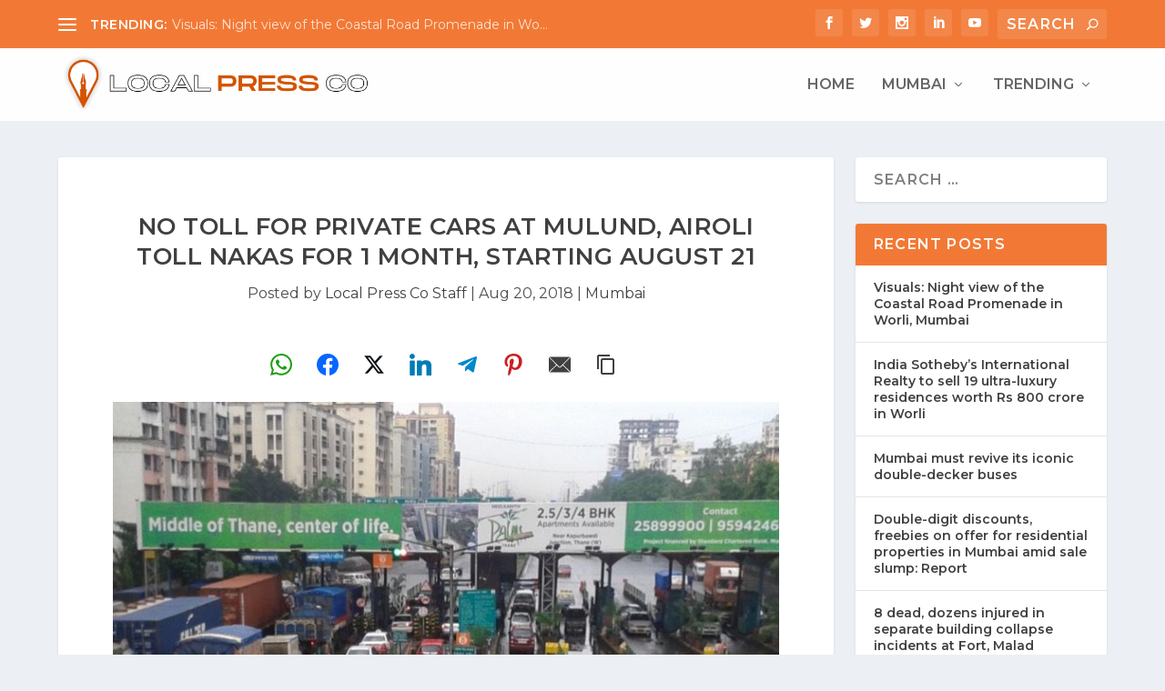

--- FILE ---
content_type: text/html; charset=utf-8
request_url: https://www.google.com/recaptcha/api2/aframe
body_size: 267
content:
<!DOCTYPE HTML><html><head><meta http-equiv="content-type" content="text/html; charset=UTF-8"></head><body><script nonce="bZ7FWKbLyLSgdzAh-eH_6A">/** Anti-fraud and anti-abuse applications only. See google.com/recaptcha */ try{var clients={'sodar':'https://pagead2.googlesyndication.com/pagead/sodar?'};window.addEventListener("message",function(a){try{if(a.source===window.parent){var b=JSON.parse(a.data);var c=clients[b['id']];if(c){var d=document.createElement('img');d.src=c+b['params']+'&rc='+(localStorage.getItem("rc::a")?sessionStorage.getItem("rc::b"):"");window.document.body.appendChild(d);sessionStorage.setItem("rc::e",parseInt(sessionStorage.getItem("rc::e")||0)+1);localStorage.setItem("rc::h",'1768556842418');}}}catch(b){}});window.parent.postMessage("_grecaptcha_ready", "*");}catch(b){}</script></body></html>

--- FILE ---
content_type: application/javascript; charset=utf-8
request_url: https://fundingchoicesmessages.google.com/f/AGSKWxWHxhVb4dSuIOchbPF-s885O3ud-0inPkY60Sd6rT-eGvUpGZn8UaafgXyXFpqc3wbl-383-_SUSnHFZyidy5vJvgKUM9ZENCE9SGmI144DqrbKmBnQZpL6QqIIhgXBxOrgR-gcgLLMw7jXsEiIq8_6zkpxOxTfV5eseiCSOCUL9_2Vl4NHOOmM1Way/_/adiframe_/468x80g./innerads./adsbannerjs./oasisi-
body_size: -1290
content:
window['3ab2a6b8-e98c-4795-88e3-505b85282c58'] = true;

--- FILE ---
content_type: application/javascript; charset=utf-8
request_url: https://fundingchoicesmessages.google.com/f/AGSKWxV5lole83FatWuYKy7JgU-5jKv5Oy0gzo8_daA7rOTIZrwnVO3-Ry-52vSfGAJhN3SoooIP2J98FA2kzbHNleUsyXEC_be2npqno9a4Sbxek7fJhQnFVJ0JDGjTG9pogaRJvBh46Q==?fccs=W251bGwsbnVsbCxudWxsLG51bGwsbnVsbCxudWxsLFsxNzY4NTU2ODQyLDUwNTAwMDAwMF0sbnVsbCxudWxsLG51bGwsW251bGwsWzcsNiw5XSxudWxsLDIsbnVsbCwiZW4iLG51bGwsbnVsbCxudWxsLG51bGwsbnVsbCwzXSwiaHR0cHM6Ly9sb2NhbHByZXNzLmNvLmluL211bWJhaS9uby10b2xsLWZvci1wcml2YXRlLWNhcnMtYXQtbXVsdW5kLWFpcm9saS10b2xsLW5ha2FzLWZvci0xLW1vbnRoLXN0YXJ0aW5nLWF1Z3VzdC0yMS8iLG51bGwsW1s4LCJNOWxrelVhWkRzZyJdLFs5LCJlbi1VUyJdLFsxOSwiMiJdLFsxNywiWzBdIl0sWzI0LCIiXSxbMjksImZhbHNlIl1dXQ
body_size: 221
content:
if (typeof __googlefc.fcKernelManager.run === 'function') {"use strict";this.default_ContributorServingResponseClientJs=this.default_ContributorServingResponseClientJs||{};(function(_){var window=this;
try{
var np=function(a){this.A=_.t(a)};_.u(np,_.J);var op=function(a){this.A=_.t(a)};_.u(op,_.J);op.prototype.getWhitelistStatus=function(){return _.F(this,2)};var pp=function(a){this.A=_.t(a)};_.u(pp,_.J);var qp=_.Zc(pp),rp=function(a,b,c){this.B=a;this.j=_.A(b,np,1);this.l=_.A(b,_.Nk,3);this.F=_.A(b,op,4);a=this.B.location.hostname;this.D=_.Dg(this.j,2)&&_.O(this.j,2)!==""?_.O(this.j,2):a;a=new _.Og(_.Ok(this.l));this.C=new _.bh(_.q.document,this.D,a);this.console=null;this.o=new _.jp(this.B,c,a)};
rp.prototype.run=function(){if(_.O(this.j,3)){var a=this.C,b=_.O(this.j,3),c=_.dh(a),d=new _.Ug;b=_.fg(d,1,b);c=_.C(c,1,b);_.hh(a,c)}else _.eh(this.C,"FCNEC");_.lp(this.o,_.A(this.l,_.Ae,1),this.l.getDefaultConsentRevocationText(),this.l.getDefaultConsentRevocationCloseText(),this.l.getDefaultConsentRevocationAttestationText(),this.D);_.mp(this.o,_.F(this.F,1),this.F.getWhitelistStatus());var e;a=(e=this.B.googlefc)==null?void 0:e.__executeManualDeployment;a!==void 0&&typeof a==="function"&&_.Qo(this.o.G,
"manualDeploymentApi")};var sp=function(){};sp.prototype.run=function(a,b,c){var d;return _.v(function(e){d=qp(b);(new rp(a,d,c)).run();return e.return({})})};_.Rk(7,new sp);
}catch(e){_._DumpException(e)}
}).call(this,this.default_ContributorServingResponseClientJs);
// Google Inc.

//# sourceURL=/_/mss/boq-content-ads-contributor/_/js/k=boq-content-ads-contributor.ContributorServingResponseClientJs.en_US.M9lkzUaZDsg.es5.O/d=1/exm=ad_blocking_detection_executable,kernel_loader,loader_js_executable,web_iab_tcf_v2_signal_executable/ed=1/rs=AJlcJMzanTQvnnVdXXtZinnKRQ21NfsPog/m=cookie_refresh_executable
__googlefc.fcKernelManager.run('\x5b\x5b\x5b7,\x22\x5b\x5bnull,\\\x22localpress.co.in\\\x22,\\\x22AKsRol-eLLSbXx2VR4He1OzQqDqR73emrZ4s3g_G8FkRMT_fZ1Rz-5RZZk-Qx7FWJr6ZBuwJWnQCliKVXXqAWV6ZO6cdVP1UisvOwmkTccG19Z3J7ClUeNhjkaOXoIrGMMWKBrpoGuEC8w_a59K5xTqhwabt35XChw\\\\u003d\\\\u003d\\\x22\x5d,null,\x5b\x5bnull,null,null,\\\x22https:\/\/fundingchoicesmessages.google.com\/f\/AGSKWxWCIngGgik6VHVLLqq7yukHcAsD8cOcL4uMZ6r8Npj3B1IYZREQK_dTIMblR3XIeLy6Wv0UT4ZIWOqikppctHNgvNq9ioYZpegZOYCkVqJ3ufOFcVBhzfBsjYgN9EDim4cW5JZLCQ\\\\u003d\\\\u003d\\\x22\x5d,null,null,\x5bnull,null,null,\\\x22https:\/\/fundingchoicesmessages.google.com\/el\/AGSKWxUIHiOuLZqy0XpxIDJCzRreZxAd1nvpB-87-Dj_jg-oQKcJURZWdWA2d9lnZ9AHKHJfIG4wlK2sT1OhZq6wTGy1wjM_y3ZdhJShQ3eHghsIF-Oc6TQL_nwIRf6oJWr3XnjKc2eWNQ\\\\u003d\\\\u003d\\\x22\x5d,null,\x5bnull,\x5b7,6,9\x5d,null,2,null,\\\x22en\\\x22,null,null,null,null,null,3\x5d,null,\\\x22Privacy and cookie settings\\\x22,\\\x22Close\\\x22,null,null,null,\\\x22Managed by Google. Complies with IAB TCF. CMP ID: 300\\\x22\x5d,\x5b2,1\x5d\x5d\x22\x5d\x5d,\x5bnull,null,null,\x22https:\/\/fundingchoicesmessages.google.com\/f\/AGSKWxXa0TT5FlTim2IW06eEoZKJYyl_0ND7A5CbkgD5fTAx8YLnN7JRXpiwl5T0PTxJpLyzndFAvj3xzKLBSz1XXVyVZqsFMN-P9hhYo108XaKsGQdDVuSvb-jyGGnuwg7vKWiH6VxicA\\u003d\\u003d\x22\x5d\x5d');}